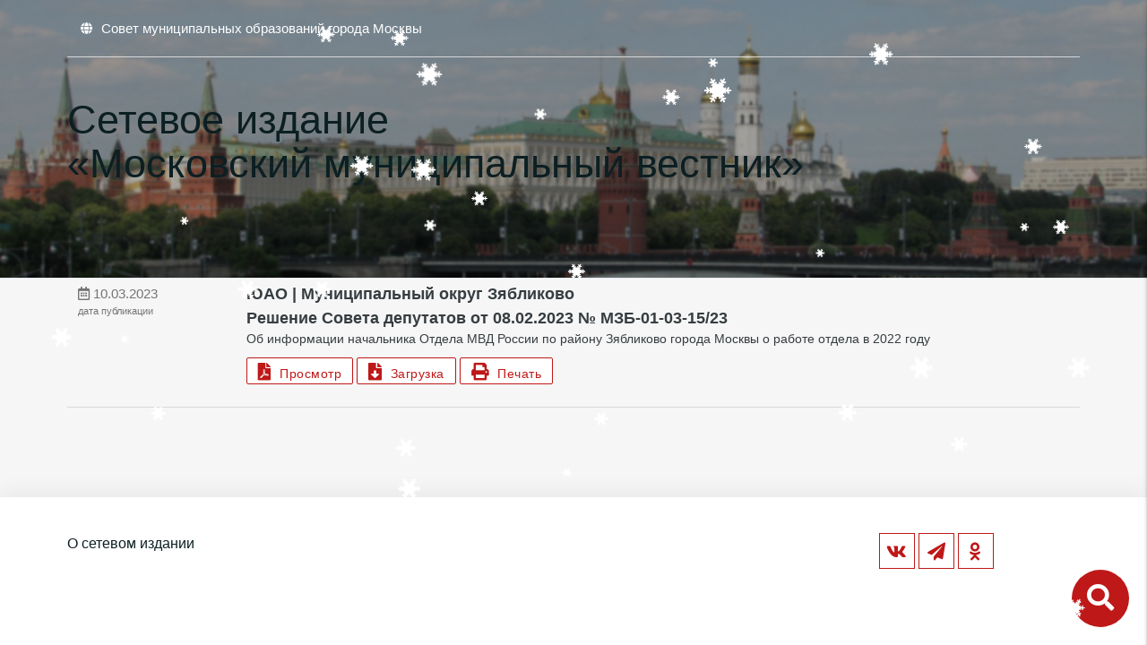

--- FILE ---
content_type: text/html; charset=UTF-8
request_url: https://amom-mmv.ru/municzipalnyij-okrug-zyablikovo-reshenie-soveta-deputatov-ot-08.02.2023-%E2%84%96-mzb-01-03-15-23
body_size: 2848
content:
<!DOCTYPE html>
<html lang="ru">
  <head>
    <title>Решение Совета депутатов от 08.02.2023 № МЗБ-01-03-15/23 - ММВ</title>
    <base href="https://amom-mmv.ru/" />
    <meta charset="UTF-8" />
    <meta name="yandex-verification" content="09e2f0a9da349448" />
    <meta http-equiv="X-UA-Compatible" content="IE=edge">
    <meta name="viewport" content="width=device-width, initial-scale=1, maximum-scale=1" />
    
    <meta content="Решение Совета депутатов от 08.02.2023 № МЗБ-01-03-15/23 - ММВ" name="description">
    <link rel="search" type="application/opensearchdescription+xml" href="/search/opensearch" title="Поиск" />
    <link rel="icon" type="image/png" href="/assets/img/favicon.png" />
    <link rel="icon" type="image/svg+xm" href="/assets/img/amom-logo.svg" />
    
	<link rel="stylesheet" type="text/css" href="/assets/fontawesome-free-5.10.1-web/css/all.min.css">
	<link rel="stylesheet" href="/assets/css/materialize.min.css">
	<link href='/assets/calendar/lib/main.css' rel='stylesheet' />
    <link type="text/css" rel="stylesheet" href="/assets/css/css.css?34">
</head>
<body class="">
    <!--
    <div style="background:#C01D1A; color:white; text-align:center; padding:10px 0">На сайте ведутся технические работы, приносим извинения за доставленные неудобства.</div>
    -->
<main>
<ul id="slide-out" class="sidenav">
    <li>
        <form action="search" method="get" id="search_form1" class="search-form">
            <input class="browser-default" id="search1" type="search" name="search" placeholder="Поиск">
            <button type="submit"><i class="fas fa-search"></i></button>
        </form>
    </li>
    
    <li><a href="/">Главная</a></li>
    <li><a href="o-setevom-izdanii.html">Бюллетени</a></li>
    <li><a href="contacts.html">Правовая информация</a></li>
    <li><a href="ajax">Обновления законода&shy;тельства</a></li>
</ul>

<div class="header-page">
    <div class="container">
        <div class="row">
            <div class="col s12">
                <nav>
    <div class="nav-wrapper">
        <ul>
            <li><a href="http://amom.ru" target="_blank"><i class="fas fa-globe"></i><span class="hide-on-small-only">Совет муниципальных образований города Москвы</span></a></li>
        </ul>
    </div>
</nav>
            </div>

            <div class="col s12 logo-container">
                <a href="/" class="logo-link"><img src="/assets/img/amom-logo.svg" alt="" class="logo-image"></a>
                <h1 class="logo_page-title">Сетевое издание<br>&#171;Московский муниципальный вестник&#187;</h1>
            </div>
        </div>
    </div>
</div>

<style>

    .logo-container {
        display: flex;
        align-items: center;
        gap: 20px;
        margin-top: 20px;
        
        .logo-link {
            display: block;
            max-width: 100%;
            height: 100%;
        }
        
        .logo-image {
            width: 100%;
            height: 130px;
        }
        
        .logo_page-title {
            color: white;
            font-size: calc(1.5rem + 6 * (100vw - 320px) / 880);
            font-weight: 600;
        }
        
        @media screen and (max-width: 600px) {
            margin-top: 0;
        }
    }
</style>

<!-- div class="container"><div class="row"><div class="col s12"><nav class="hide-on-small-only"><div class="nav-wrapper"><div class="breadcrumbs">
    <a class="breadcrumb">Решение Совета депутатов от 08.02.2023 № МЗБ-01-03-15/23</a>
</div></div></div></nav></div></div -->

<!--<br><br><br><br>-->

<div class="search_container">
    <div class="container">
        <div class="row"><div class="col s12" style="position:relative">
        <form action="search.html" method="get" id="search_form">
            <input id="search" type="search" name="search" onblur="hideSearch()" placeholder="Поиск документов">
            
            <button type="submit" class="btn-floating btn-green z-depth-0"><i class="fas fa-search"></i></button>
        </form>
        </div></div>
    </div>
</div>

<a class="search-btn right" onclick="window.scrollTo({top: 0,behavior: 'smooth'}); $('.search_container').toggleClass('active')"><i class="fas fa-search"></i></a>

</div>


<div class="container">
    <div class="row number">
        <div class="col s12">
            <div class="col s12" data-id="21514">
     <div class="row news-section">
         <div class="item-news" href="municzipalnyij-okrug-zyablikovo-reshenie-soveta-deputatov-ot-08.02.2023-№-mzb-01-03-15-23">
             <!--1-->
             <div class="col s12 m3 l2 date">
                 <i class="far fa-calendar-alt"></i> 10.03.2023
                 <small>дата публикации</small>
             </div>
             <div class="col s12 m9 l10">
                 <strong class="news-title">ЮАО | Муниципальный округ Зябликово<br>Решение Совета депутатов от 08.02.2023 № МЗБ-01-03-15/23</strong>
                 <div class="single-string">Об информации начальника Отдела МВД России по району Зябликово города Москвы о работе отдела в 2022 году</div>
                 
                 
                <a href="assets/files/resolutions/ЮАО/Зябликово/municzipalnyij-okrug-zyablikovo-reshenie-soveta-deputatov-ot-08.02.2023-№-mzb-01-03-15-23.pdf" class="btn pdf-btn " target="_blank"><i class="fas fa-file-pdf"></i>&nbsp;&nbsp;Просмотр</a>
<a href="assets/files/resolutions/ЮАО/Зябликово/municzipalnyij-okrug-zyablikovo-reshenie-soveta-deputatov-ot-08.02.2023-№-mzb-01-03-15-23.pdf" class="btn pdf-btn" download><i class="fas fa-file-download"></i>&nbsp;&nbsp;Загрузка</a>
<a data-file="assets/files/resolutions/ЮАО/Зябликово/municzipalnyij-okrug-zyablikovo-reshenie-soveta-deputatov-ot-08.02.2023-№-mzb-01-03-15-23.pdf" class="btn pdf-btn prn-btn hide-on-med-and-down "><i class="fas fa-print"></i>&nbsp;&nbsp;Печать</a>

                
                
                
                
             </div>
         </div>
     </div>
 </div>
        </div>
    </div> 

</div>

    </main>
    <footer>
         <div class="container">
             <div class="row">
                 <div class="col s12 l7">
                     <!--
                     127006, Москва, Успенский пер., д 14, стр. 2<br>
                     +7(499) 652-60-60<br>
                     info@amom.ru
                     -->
                    <div class="footer-links">
                        <a href="o-setevom-izdanii.html">О сетевом издании</a><br>
                        
                    </div>
                    
                    <br>
                    
                    
                 </div>
                 <div class="col s12 l4">
                     <div class="soc-icons right-align">
                         
                         <style>
                             .fa-facebook-square, .fa-facebook-f {position:relative;}
                             .fa-facebook-square small, .fa-facebook-f small{position: absolute; left: 7px; bottom: -30px; font-weight: bold;font-size: 11px; text-transform: uppercase;}
                         </style>
                         
                        <!--  <a href="https://twitter.com/amommosru" target="_blank"><i class="fab fa-twitter"></i></a> -->
                         <a href="https://vk.com/amommosru" target="_blank"><i class="fab fa-vk"></i></a>
                         
                        <!--  <a href="https://www.facebook.com/amommoscow" target="_blank"><i class="fab fa-facebook-f"><small>new</small></i></a> -->
                         <!-- a href="https://www.instagram.com/amommosru/" target="_blank"><i class="fab fa-instagram"></i></a -->
                         
                         <a href="https://t.me/amomru" target="_blank"><i class="fas fa-paper-plane"></i></a>
                         <a href="https://ok.ru/amommosru" target="_blank"><i class="fab fa-odnoklassniki"></i></a>
                         <!--<a href="https://www.facebook.com/amommosru" target="_blank"><i class="fab fa-facebook-square"><small>old</small></i></a>-->
                     </div>
                 </div>
             </div>
         </div>
     </footer>
     


    <script src="/assets/js/jquery2.2.4.min.js"></script>
    <script src="/assets/js/print.min.js"></script>
    <script src="/assets/js/imagesloaded.pkgd.min.js"></script>
    <script src="/assets/js/masonry.pkgd.min.js"></script>
    <script src="/assets/js/materialize.min.js"></script>
    <script src='/assets/calendar/lib/main.js?1'></script>
    <script src='/assets/calendar/lib/locales-all.min.js'></script>
    
    <script src="https://amom.ru/assets/js/snowfall.jquery.min.js"></script>
    
    <script src="/assets/js/js.js?6"></script>
    
</body>

</html>
